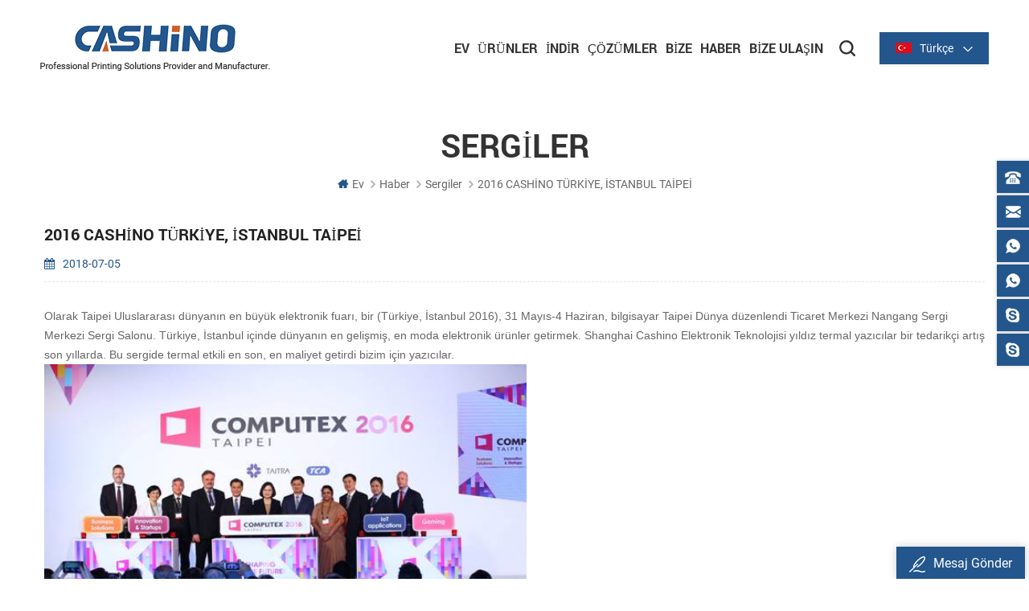

--- FILE ---
content_type: text/html
request_url: https://tr.cashinotech.com/cashino-computex-taipei-2016_n16
body_size: 8508
content:
<!DOCTYPE html PUBLIC "-//W3C//DTD XHTML 1.0 Transitional//EN" "http://www.w3.org/TR/xhtml1/DTD/xhtml1-transitional.dtd">
<html xmlns="http://www.w3.org/1999/xhtml" lang="tr">
<head>
    <meta http-equiv="X-UA-Compatible" content="IE=edge">
    <meta http-equiv="X-UA-Compatible" content="IE=9" />
    <meta http-equiv="X-UA-Compatible" content="IE=edge,Chrome=1" />
    <meta name="viewport" content="width=device-width, initial-scale=1.0, user-scalable=no">
    <meta http-equiv="Content-Type" content="text/html; charset=utf-8" />
                <title>2016 CASHİNO Türkiye,İstanbul TAİPEİ,Çin Cashino Teknoloji A. Ş.,Ltd-tr.cashinotech.com</title>
        <meta name="keywords" content="Türkiye,İstanbul,2016 M CASHİNO,termal yazıcılar,KİOSK Yazıcı" />
        <meta name="description" content="Dünyanın en büyük elektronik fuarı (Türkiye,İstanbul 2016) Taipei Uluslararası Bilgisayar Göster biri,31 Mayıs-4 Haziran Taipei Dünya Ticaret Merkezi Nangang Sergi Merkezi Sergi salonunda gerçekleştirildi. Sırasında Türkiye,İstanbul dünyanın en gelişmiş,en moda elektronik ürünler getirecek. Shenzhen Cashino Elektronik Teknolojisi son yıllarda yıldız termal yazıcılar tedarikçi yükselişi biridir. Bu sergi bizim için termal yazıcılar etkili en son,en maliyet getirdi." />
                <link href="/uploadfile/userimg/c9d20e44353ae19b2a0e21d3926445d3.png" rel="shortcut icon"  />
    

        <meta property="og:url" content="https://tr.cashinotech.com/cashino-computex-taipei-2016_n16">
    <meta property="og:title" content="2016 CASHİNO Türkiye,İstanbul TAİPEİ,Çin Cashino Teknoloji A. Ş.,Ltd-tr.cashinotech.com">
    <meta property="og:type" content="website">
    <meta property="og:description" content="Dünyanın en büyük elektronik fuarı (Türkiye,İstanbul 2016) Taipei Uluslararası Bilgisayar Göster biri,31 Mayıs-4 Haziran Taipei Dünya Ticaret Merkezi Nangang Sergi Merkezi Sergi salonunda gerçekleştirildi. Sırasında Türkiye,İstanbul dünyanın en gelişmiş,en moda elektronik ürünler getirecek. Shenzhen Cashino Elektronik Teknolojisi son yıllarda yıldız termal yazıcılar tedarikçi yükselişi biridir. Bu sergi bizim için termal yazıcılar etkili en son,en maliyet getirdi.">
    <meta property="og:image" content="https://tr.cashinotech.com/uploadfile/news/8de449a2cc175d33f3e30b51fbe66005.jpg"/>

    <meta name="twitter:title" content="2016 CASHİNO Türkiye,İstanbul TAİPEİ,Çin Cashino Teknoloji A. Ş.,Ltd-tr.cashinotech.com">
    <meta name="twitter:description" content="Dünyanın en büyük elektronik fuarı (Türkiye,İstanbul 2016) Taipei Uluslararası Bilgisayar Göster biri,31 Mayıs-4 Haziran Taipei Dünya Ticaret Merkezi Nangang Sergi Merkezi Sergi salonunda gerçekleştirildi. Sırasında Türkiye,İstanbul dünyanın en gelişmiş,en moda elektronik ürünler getirecek. Shenzhen Cashino Elektronik Teknolojisi son yıllarda yıldız termal yazıcılar tedarikçi yükselişi biridir. Bu sergi bizim için termal yazıcılar etkili en son,en maliyet getirdi.">

            <link rel="alternate" hreflang="en" href="https://www.cashinotech.com/cashino-computex-taipei-2016_n16" />
            <link rel="alternate" hreflang="ru" href="https://ru.cashinotech.com/cashino-computex-taipei-2016_n16" />
            <link rel="alternate" hreflang="es" href="https://es.cashinotech.com/cashino-computex-taipei-2016_n16" />
            <link rel="alternate" hreflang="pt" href="https://pt.cashinotech.com/cashino-computex-taipei-2016_n16" />
            <link rel="alternate" hreflang="ar" href="https://ar.cashinotech.com/cashino-computex-taipei-2016_n16" />
            <link rel="alternate" hreflang="tr" href="https://tr.cashinotech.com/cashino-computex-taipei-2016_n16" />
            <link rel="alternate" hreflang="th" href="https://th.cashinotech.com/cashino-computex-taipei-2016_n16" />
        <link type="text/css" rel="stylesheet" href="/template/css/style.css" />
            <script type="text/javascript" src="/template/js/demo.js"></script>


        <!--[if it ie9]
        <script src="/template/js/html5shiv.min.js"></script>
        <script src="/template/js/respond.min.js"></script>
    -->
        <!--[if IE 8]>
        <script src="https://oss.maxcdn.com/libs/html5shiv/3.7.0/html5shiv.js"></script>
        <script src="https://oss.maxcdn.com/libs/respond.js/1.3.0/respond.min.js"></script>
        <![endif]-->


        <meta name="google-site-verification" content="GUU0L5Wz6AeE2DVsfMOpQ5CfNmy0hwv_BKTfPR3hQIA" />
<!-- Google Tag Manager -->
<script>(function(w,d,s,l,i){w[l]=w[l]||[];w[l].push({'gtm.start':
new Date().getTime(),event:'gtm.js'});var f=d.getElementsByTagName(s)[0],
j=d.createElement(s),dl=l!='dataLayer'?'&l='+l:'';j.async=true;j.src=
'https://www.googletagmanager.com/gtm.js?id='+i+dl;f.parentNode.insertBefore(j,f);
})(window,document,'script','dataLayer','GTM-K29Q7P');</script>
<!-- End Google Tag Manager -->    

                </head>
<body>
    <!-- Google Tag Manager (noscript) -->
<noscript><iframe src="https://www.googletagmanager.com/ns.html?id=GTM-K29Q7P"
height="0" width="0" style="display:none;visibility:hidden"></iframe></noscript>
<!-- End Google Tag Manager (noscript) -->            <!-- Load Facebook SDK for JavaScript -->
      <div id="fb-root"></div>
      <script>
        window.fbAsyncInit = function() {
          FB.init({
            xfbml            : true,
            version          : 'v7.0'
          });
        };

        (function(d, s, id) {
        var js, fjs = d.getElementsByTagName(s)[0];
        if (d.getElementById(id)) return;
        js = d.createElement(s); js.id = id;
        js.src = 'https://connect.facebook.net/en_US/sdk/xfbml.customerchat.js';
        fjs.parentNode.insertBefore(js, fjs);
      }(document, 'script', 'facebook-jssdk'));</script>

      <!-- Your Chat Plugin code -->
      <div class="fb-customerchat"
        attribution=setup_tool
        page_id="103410951454652">
      </div>    <div class="m m-head clearfix" style="">
    <div class="m-box">
        <div class="m-h clearfix">
            <div class="logo">
                                    <a class="logo-01" href="/" title="Xiamen Cashino Technology Co., Ltd."><img alt="Xiamen Cashino Technology Co., Ltd." src="/uploadfile/userimg/7fe8e4432da79ad0f879d33dc0fb13fc.png" /></a>
                            </div>
            <div class="fy-xiala">
                                <dl class="select">
                    <dt><img src="/template/images/tr.png" alt="tr" /><i>Türkçe</i><span>tr</span></dt>
                    <dd>
                        <ul>
                                                            <li><a href="http://www.cashinotech.com/cashino-computex-taipei-2016_n16"><img src="/template/images/en.png" alt="en" /><span>en</span><i>English</i></a></li>
                                                            <li><a href="http://ru.cashinotech.com/cashino-computex-taipei-2016_n16"><img src="/template/images/ru.png" alt="ru" /><span>ru</span><i>русский</i></a></li>
                                                            <li><a href="http://es.cashinotech.com/cashino-computex-taipei-2016_n16"><img src="/template/images/es.png" alt="es" /><span>es</span><i>español</i></a></li>
                                                            <li><a href="http://pt.cashinotech.com/cashino-computex-taipei-2016_n16"><img src="/template/images/pt.png" alt="pt" /><span>pt</span><i>português</i></a></li>
                                                            <li><a href="http://ar.cashinotech.com/cashino-computex-taipei-2016_n16"><img src="/template/images/ar.png" alt="ar" /><span>ar</span><i>العربية</i></a></li>
                                                            <li><a href="https://tr.cashinotech.com/cashino-computex-taipei-2016_n16"><img src="/template/images/tr.png" alt="tr" /><span>tr</span><i>Türkçe</i></a></li>
                                                            <li><a href="http://th.cashinotech.com/cashino-computex-taipei-2016_n16"><img src="/template/images/th.png" alt="th" /><span>th</span><i>ไทย</i></a></li>
                                                    </ul>
                    </dd>
                </dl>
            </div>
            <div class="attr-nav clearfix">
                <div class="search">
                    <a title="search" rel="nofollow">
                    </a>
                </div>
            </div>
            <ul class="nav-heng">
                <li><a title="Ev" href='/'>Ev</a></li>
                <li class="">
                    <a title="Ürünler" href="/products">Ürünler</a>
                    <div class="nav-heng-box">
                        <ul class="clearfix">
                                                            <li>
                                    <i><img src="/uploadfile/category/65903c9c7dcda371dd802061b744b4d4.jpg" alt="MOBİL YAZICILAR"></i>
                                    <span><a title="MOBİL YAZICILAR" href="/mobile-printers_c40">MOBİL YAZICILAR</a></span>
                                                                            <div>
                                                                                            <a title="Mobil Makbuz Yazıcısı" href="/mobile-receipt-printer_c4">Mobil Makbuz Yazıcısı</a>
                                                                                            <a title="Mobil Etiket Yazıcısı" href="/mobile-label-printer_c31">Mobil Etiket Yazıcısı</a>
                                                                                    </div>
                                                                    </li>
                                                            <li>
                                    <i><img src="/uploadfile/category/bbb0ac29417bc2e38edc82cbf9be6e2b.jpg" alt="KİOSK YAZICILAR"></i>
                                    <span><a title="KİOSK YAZICILAR" href="/kiosk-printers_c3">KİOSK YAZICILAR</a></span>
                                                                            <div>
                                                                                            <a title="2 inç Kiosk Yazıcılar" href="/2-inch-kiosk-printers_c18">2 inç Kiosk Yazıcılar</a>
                                                                                            <a title="3 inç Kiosk Yazıcılar" href="/3-inch-kiosk-printers_c19">3 inç Kiosk Yazıcılar</a>
                                                                                            <a title="4 inç Kiosk Yazıcılar" href="/4-inch-kiosk-printers_c23">4 inç Kiosk Yazıcılar</a>
                                                                                    </div>
                                                                    </li>
                                                            <li>
                                    <i><img src="/uploadfile/category/e804e012761f785d67c5cd417dbf87f1.jpg" alt="PANEL YAZICILAR"></i>
                                    <span><a title="PANEL YAZICILAR" href="/panel-printers_c1">PANEL YAZICILAR</a></span>
                                                                            <div>
                                                                                            <a title="2 inç Panel yazıcı" href="/2-inch-panel-printer_c16">2 inç Panel yazıcı</a>
                                                                                            <a title="3 inç Panel yazıcı" href="/3-inch-panel-prnter_c17">3 inç Panel yazıcı</a>
                                                                                            <a title="Kesicili 2 inç Panel yazıcı" href="/2-inch-panel-printer-with-cutter_c26">Kesicili 2 inç Panel yazıcı</a>
                                                                                            <a title="Kesicili 3 inç Panel yazıcı" href="/3-inch-panel-printer-with-cutter_c27">Kesicili 3 inç Panel yazıcı</a>
                                                                                    </div>
                                                                    </li>
                                                            <li>
                                    <i><img src="/uploadfile/category/dd06c3c33d43c6e6bcb9a8f65077c854.jpg" alt="FİŞ YAZICILARI"></i>
                                    <span><a title="FİŞ YAZICILARI" href="/receipt-printers_c5">FİŞ YAZICILARI</a></span>
                                                                            <div>
                                                                                            <a title="2 inç/58 mm Termal Seri" href="/2-inch-58mm-thermal-series_c20">2 inç/58 mm Termal Seri</a>
                                                                                            <a title="3 inç/80 mm Termal Seri" href="/3-inch-80mm-thermal-series_c21">3 inç/80 mm Termal Seri</a>
                                                                                    </div>
                                                                    </li>
                                                            <li>
                                    <i><img src="/uploadfile/category/a7736d780f831b0bbea55405d186e872.jpg" alt="ETİKET YAZICILARI"></i>
                                    <span><a title="ETİKET YAZICILARI" href="/label-printers_c36">ETİKET YAZICILARI</a></span>
                                                                            <div>
                                                                                            <a title="2 inç/60 mm Serisi" href="/2-inch-60mm-series_c63">2 inç/60 mm Serisi</a>
                                                                                            <a title="3 inç/80 mm Serisi" href="/3-inch-80mm-series_c29">3 inç/80 mm Serisi</a>
                                                                                            <a title="4 inç/110 mm Serisi" href="/4-inch-110mm-series_c30">4 inç/110 mm Serisi</a>
                                                                                    </div>
                                                                    </li>
                                                            <li>
                                    <i><img src="/uploadfile/category/262430b98128fea0d454e004584eaff9.jpg" alt="Cloud Printers"></i>
                                    <span><a title="Cloud Printers" href="/cloud-printers_c65">Cloud Printers</a></span>
                                                                    </li>
                                                            <li>
                                    <i><img src="/uploadfile/category/401b43127bd658c66cd6c8a52c8c4322.jpg" alt="Wristband printers"></i>
                                    <span><a title="Wristband printers" href="/wristband-printers_c66">Wristband printers</a></span>
                                                                    </li>
                                                            <li>
                                    <i><img src="/uploadfile/category/d87649452eae4845836672a48880e9df.jpg" alt="POS TERMİNALİ"></i>
                                    <span><a title="POS TERMİNALİ" href="/pos-pda_c37">POS TERMİNALİ</a></span>
                                                                            <div>
                                                                                            <a title="El POS terminali" href="/handheld-type_c41">El POS terminali</a>
                                                                                            <a title="Kiosk POS terminali" href="/kiosk-pos-terminal_c42">Kiosk POS terminali</a>
                                                                                    </div>
                                                                    </li>
                                                            <li>
                                    <i><img src="/uploadfile/category/78dc250e3b0bcfc79bd976efed025498.JPG" alt="YAZICI MEKANİZMALARI"></i>
                                    <span><a title="YAZICI MEKANİZMALARI" href="/printer-mechanisms_c44">YAZICI MEKANİZMALARI</a></span>
                                                                            <div>
                                                                                            <a title="Termal Yazıcı Mekanizmaları" href="/thermal-printer-mechanisms_c50">Termal Yazıcı Mekanizmaları</a>
                                                                                            <a title="Etiket Yazıcı Mekanizmaları" href="/label-printer-mechanisms_c51">Etiket Yazıcı Mekanizmaları</a>
                                                                                    </div>
                                                                    </li>
                                                            <li>
                                    <i><img src="/uploadfile/category/0d6f3ee27fcd8fdfe310d2063303fc62.jpg" alt="TARAYICILAR"></i>
                                    <span><a title="TARAYICILAR" href="/scanners_c35">TARAYICILAR</a></span>
                                                                            <div>
                                                                                            <a title="Tarama tabancası serisi" href="/scanning-gun-series_c59">Tarama tabancası serisi</a>
                                                                                            <a title="Tarama platformu serisi" href="/scanning-platform-series_c60">Tarama platformu serisi</a>
                                                                                            <a title="Gömülü tarayıcı serisi" href="/embedded-scanner-series_c58">Gömülü tarayıcı serisi</a>
                                                                                    </div>
                                                                    </li>
                                                            <li>
                                    <i><img src="/uploadfile/category/4f7f48a8fe7c1af5d80961d4a44e7c17.jpg" alt="AKSESUARLAR"></i>
                                    <span><a title="AKSESUARLAR" href="/accessories_c38">AKSESUARLAR</a></span>
                                                                            <div>
                                                                                            <a title="Yazıcı Sürücü Kartı" href="/printer-driver-board_c7">Yazıcı Sürücü Kartı</a>
                                                                                    </div>
                                                                    </li>
                                                    </ul>
                    </div>
                </li>
                                <li class="nav-shu"><a title="İndir" href="/category/downloads/1">İndir</a>
                    <div class="nav-shu-box">
                        <ul>
                                                            <li><a title="Sürücüler" href="/category/downloads/2">Sürücüler</a></li>
                                                            <li><a title="Yarar" href="/category/downloads/5">Yarar</a></li>
                                                            <li><a title="SDK" href="/category/downloads/4">SDK</a></li>
                                                            <li><a title="Etiket Düzenleyici" href="/category/downloads/7">Etiket Düzenleyici</a></li>
                                                            <li><a title="Kullanım Kılavuzları" href="/category/downloads/6">Kullanım Kılavuzları</a></li>
                                                            <li><a title="Broşür" href="/category/downloads/3">Broşür</a></li>
                                                    </ul>
                    </div>
                </li>
                                <li class="nav-shu"><a title="Çözümler" href="/solutions_nc2">Çözümler</a>
                                    </li>
                                    <li class="nav-shu"><a title="Bize" href="/cashino-introduction_d11">Bize</a>
                                                      <div class="nav-shu-box">
                                <ul>
                                                                            <li><a title="Cashino Giriş" href="/cashino-introduction_d11">Cashino Giriş</a></li>
                                                                            <li><a title="Şirket Tarihçesi" href="/company-history_d12">Şirket Tarihçesi</a></li>
                                                                            <li><a title="Şirket Sahne" href="/company-show_d15">Şirket Sahne</a></li>
                                                                            <li><a title="Ekibimiz " href="/our-team_d13">Ekibimiz </a></li>
                                                                    </ul>
                            </div>
                                            </li>
                                                <li class="nav-shu"><a title="Haber" href="/news_nc1">Haber</a>
                                            <div class="nav-shu-box">
                            <ul>
                                                                    <li><a title="Şirket Haberleri" href="/irket-haberleri_nc5">Şirket Haberleri</a></li>
                                                                    <li><a title="Endüstri Bilgi" href="/end-stri-bilgi_nc6">Endüstri Bilgi</a></li>
                                                                    <li><a title="Sergiler" href="/sergiler_nc7">Sergiler</a></li>
                                                            </ul>
                        </div>
                                    </li>
                                    <li class="nav-shu"><a title="Bize Ulaşın " href="/contact-us_d2">Bize Ulaşın </a>
                                            </li>
                            </ul>
            <div class="mobile-menu-area">
                <div class="container">
                    <div class="row">
                        <nav id="mobile-menu">
                            <ul class="clearfix">
                                <li><a title="Ev" href="/">Ev</a></li>
                                <li><a title="Ürünler" href="/products">Ürünler</a>
                                    <ul>
                                                                                    <li><a title="MOBİL YAZICILAR" href="/mobile-printers_c40">MOBİL YAZICILAR</a>
                                                                                                    <ul>
                                                                                                                    <li><a title="Mobil Makbuz Yazıcısı" href="/mobile-receipt-printer_c4">Mobil Makbuz Yazıcısı</a></li>
                                                                                                                    <li><a title="Mobil Etiket Yazıcısı" href="/mobile-label-printer_c31">Mobil Etiket Yazıcısı</a></li>
                                                                                                            </ul>
                                                                                            </li>
                                                                                    <li><a title="KİOSK YAZICILAR" href="/kiosk-printers_c3">KİOSK YAZICILAR</a>
                                                                                                    <ul>
                                                                                                                    <li><a title="2 inç Kiosk Yazıcılar" href="/2-inch-kiosk-printers_c18">2 inç Kiosk Yazıcılar</a></li>
                                                                                                                    <li><a title="3 inç Kiosk Yazıcılar" href="/3-inch-kiosk-printers_c19">3 inç Kiosk Yazıcılar</a></li>
                                                                                                                    <li><a title="4 inç Kiosk Yazıcılar" href="/4-inch-kiosk-printers_c23">4 inç Kiosk Yazıcılar</a></li>
                                                                                                            </ul>
                                                                                            </li>
                                                                                    <li><a title="PANEL YAZICILAR" href="/panel-printers_c1">PANEL YAZICILAR</a>
                                                                                                    <ul>
                                                                                                                    <li><a title="2 inç Panel yazıcı" href="/2-inch-panel-printer_c16">2 inç Panel yazıcı</a></li>
                                                                                                                    <li><a title="3 inç Panel yazıcı" href="/3-inch-panel-prnter_c17">3 inç Panel yazıcı</a></li>
                                                                                                                    <li><a title="Kesicili 2 inç Panel yazıcı" href="/2-inch-panel-printer-with-cutter_c26">Kesicili 2 inç Panel yazıcı</a></li>
                                                                                                                    <li><a title="Kesicili 3 inç Panel yazıcı" href="/3-inch-panel-printer-with-cutter_c27">Kesicili 3 inç Panel yazıcı</a></li>
                                                                                                            </ul>
                                                                                            </li>
                                                                                    <li><a title="FİŞ YAZICILARI" href="/receipt-printers_c5">FİŞ YAZICILARI</a>
                                                                                                    <ul>
                                                                                                                    <li><a title="2 inç/58 mm Termal Seri" href="/2-inch-58mm-thermal-series_c20">2 inç/58 mm Termal Seri</a></li>
                                                                                                                    <li><a title="3 inç/80 mm Termal Seri" href="/3-inch-80mm-thermal-series_c21">3 inç/80 mm Termal Seri</a></li>
                                                                                                            </ul>
                                                                                            </li>
                                                                                    <li><a title="ETİKET YAZICILARI" href="/label-printers_c36">ETİKET YAZICILARI</a>
                                                                                                    <ul>
                                                                                                                    <li><a title="2 inç/60 mm Serisi" href="/2-inch-60mm-series_c63">2 inç/60 mm Serisi</a></li>
                                                                                                                    <li><a title="3 inç/80 mm Serisi" href="/3-inch-80mm-series_c29">3 inç/80 mm Serisi</a></li>
                                                                                                                    <li><a title="4 inç/110 mm Serisi" href="/4-inch-110mm-series_c30">4 inç/110 mm Serisi</a></li>
                                                                                                            </ul>
                                                                                            </li>
                                                                                    <li><a title="Cloud Printers" href="/cloud-printers_c65">Cloud Printers</a>
                                                                                            </li>
                                                                                    <li><a title="Wristband printers" href="/wristband-printers_c66">Wristband printers</a>
                                                                                            </li>
                                                                                    <li><a title="POS TERMİNALİ" href="/pos-pda_c37">POS TERMİNALİ</a>
                                                                                                    <ul>
                                                                                                                    <li><a title="El POS terminali" href="/handheld-type_c41">El POS terminali</a></li>
                                                                                                                    <li><a title="Kiosk POS terminali" href="/kiosk-pos-terminal_c42">Kiosk POS terminali</a></li>
                                                                                                            </ul>
                                                                                            </li>
                                                                                    <li><a title="YAZICI MEKANİZMALARI" href="/printer-mechanisms_c44">YAZICI MEKANİZMALARI</a>
                                                                                                    <ul>
                                                                                                                    <li><a title="Termal Yazıcı Mekanizmaları" href="/thermal-printer-mechanisms_c50">Termal Yazıcı Mekanizmaları</a></li>
                                                                                                                    <li><a title="Etiket Yazıcı Mekanizmaları" href="/label-printer-mechanisms_c51">Etiket Yazıcı Mekanizmaları</a></li>
                                                                                                            </ul>
                                                                                            </li>
                                                                                    <li><a title="TARAYICILAR" href="/scanners_c35">TARAYICILAR</a>
                                                                                                    <ul>
                                                                                                                    <li><a title="Tarama tabancası serisi" href="/scanning-gun-series_c59">Tarama tabancası serisi</a></li>
                                                                                                                    <li><a title="Tarama platformu serisi" href="/scanning-platform-series_c60">Tarama platformu serisi</a></li>
                                                                                                                    <li><a title="Gömülü tarayıcı serisi" href="/embedded-scanner-series_c58">Gömülü tarayıcı serisi</a></li>
                                                                                                            </ul>
                                                                                            </li>
                                                                                    <li><a title="AKSESUARLAR" href="/accessories_c38">AKSESUARLAR</a>
                                                                                                    <ul>
                                                                                                                    <li><a title="Yazıcı Sürücü Kartı" href="/printer-driver-board_c7">Yazıcı Sürücü Kartı</a></li>
                                                                                                            </ul>
                                                                                            </li>
                                                                            </ul>
                                </li>
                                                                <li><a title="İndir" href="/category/downloads/1">İndir</a>
                                    <ul>
                                                                                    <li><a title="Sürücüler" href="/category/downloads/2">Sürücüler</a></li>
                                                                                    <li><a title="Yarar" href="/category/downloads/5">Yarar</a></li>
                                                                                    <li><a title="SDK" href="/category/downloads/4">SDK</a></li>
                                                                                    <li><a title="Etiket Düzenleyici" href="/category/downloads/7">Etiket Düzenleyici</a></li>
                                                                                    <li><a title="Kullanım Kılavuzları" href="/category/downloads/6">Kullanım Kılavuzları</a></li>
                                                                                    <li><a title="Broşür" href="/category/downloads/3">Broşür</a></li>
                                                                            </ul>
                                </li>
                                                                <li><a title="Çözümler" href="/solutions_nc2">Çözümler</a>
                                                                    </li>
                                                                    <li><a title="Bize" href="/cashino-introduction_d11">Bize</a>
                                                                                    <ul>
                                                                                                    <li><a title="Cashino Giriş" href="/cashino-introduction_d11">Cashino Giriş</a></li>
                                                                                                    <li><a title="Şirket Tarihçesi" href="/company-history_d12">Şirket Tarihçesi</a></li>
                                                                                                    <li><a title="Şirket Sahne" href="/company-show_d15">Şirket Sahne</a></li>
                                                                                                    <li><a title="Ekibimiz " href="/our-team_d13">Ekibimiz </a></li>
                                                                                            </ul>
                                                                            </li>
                                                                                                <li><a title="Haber" href="/news_nc1">Haber</a>
                                                                            <ul>
                                                                                            <li><a title="Şirket Haberleri" href="/irket-haberleri_nc5">Şirket Haberleri</a></li>
                                                                                            <li><a title="Endüstri Bilgi" href="/end-stri-bilgi_nc6">Endüstri Bilgi</a></li>
                                                                                            <li><a title="Sergiler" href="/sergiler_nc7">Sergiler</a></li>
                                                                                    </ul>
                                                                    </li>
                                                                    <li><a title="Bize Ulaşın " href="/contact-us_d2">Bize Ulaşın </a>
                                                                            </li>
                                                            </ul>
                        </nav>
                    </div>
                </div>
            </div>
            <div class="top-search">
                <div class="top-searchW">
                    <span class="input-group-addon close-search"></span>
                    <div class="input-group">
                        <div class="header_search clearfix">
                            <input name="search_keyword" onkeydown="javascript:enterIn(event);" type="text" target="_blank" class="search_main form-control" placeholder="Aramak...">
                            <input type="submit" class="search_btn btn_search1" value="">
                        </div>
                    </div>
                </div>
            </div>
        </div>
    </div>
</div>
                             
 <div class="main page-banner">
                              </div>
 
  <div class="m main-mbx">
        <div class="m-box">
            <div class="main-0j clearfix">
                <div class="m-bt">
                    <div><span>Sergiler</span></div>
                </div>
                <div class="mbx-nr">
                    <a class="home" href="/">
                        <i class="fa fa-home"></i>Ev</a>
                                                                                  <i class="fa fa-angle-right"></i><a href="/news_nc1">Haber</a>
                                                              <i class="fa fa-angle-right"></i><a href="/exhibitions_nc7">Sergiler</a>
                    <i class="fa fa-angle-right"></i><a href="/cashino-computex-taipei-2016_n16"><h2>2016 CASHİNO TÜRKİYE, İSTANBUL TAİPEİ </h2></a>
                                    </div>
            </div>
        </div>
    </div> 
    <div class="m-ny">
        <div class="m-box clearfix">
            <div class="main-body clearfix">
                
                <div class="main-right-01 clearfix">
                    <div class="ny-big-bt-03 ">
                        <p>2016 CASHİNO TÜRKİYE, İSTANBUL TAİPEİ </p>
                    </div>
                    <ul class="news-rr news-rr-01 ">
                        <li><i class="fa fa-calendar"></i>2018-07-05</li>
                    </ul>
                    <div class="news_main clearfix ">
                        <div><p class=""><span lang="EN-US" style="font-family:Arial, sans-serif;font-size:14px;"> Olarak 
Taipei Uluslararası dünyanın en büyük elektronik fuarı, bir 
(Türkiye, İstanbul 2016), 31 Mayıs-4 Haziran, bilgisayar Taipei Dünya düzenlendi 
Ticaret Merkezi Nangang Sergi Merkezi Sergi Salonu. Türkiye, İstanbul içinde 
dünyanın en gelişmiş, en moda elektronik ürünler getirmek. Shanghai 
Cashino Elektronik Teknolojisi yıldız termal yazıcılar bir tedarikçi artış 
son yıllarda. Bu sergide termal etkili en son, en maliyet getirdi
bizim için yazıcılar.<o:p></o:p></span></p>
<p class=""><span lang="EN-US" style="font-family:" arial","sans-serif""=""><img src="/js/htmledit/kindeditor-en/attached/20160612/20160612165033_95523.jpg" width="600" height="381" alt="" /><br />
</span></p>
<p class=""><span lang="EN-US" style="font-family:" arial","sans-serif""=""><img src="/js/htmledit/kindeditor-en/attached/20160612/20160612165409_13164.jpg" width="600" height="577" alt="" /><br />
</span></p>
<p class=""></p>
<p class=""><span lang="EN-US" style="font-family:Arial;font-size:14px;"> Bu 
Türkiye, İstanbul Taipei yılı teması ağ uygulamaları vardır "
Teknoloji", "İnovasyon ve Yeni Yıl", "İş 
Çözümleri", "oyun" tüm fuar da yeni olacak 
dünya çapında DİY meraklıları için bak. CASHİNO küresel alıcılara göster 
yazıcılar tema tam hat, Mikro Panel Yazıcılar, Taşınabilir Yazıcılar, KİOSK 
Yazıcılar, POS Yazıcılar. Mükemmel ile neyin KİOSK Yazıcı KP-220 
performans benzersiz kompakt görünüm ve yüksek hızda baskı çok kazanmak için 
her yaştan alıcılar. Bu yazıcı için potansiyel talep üzerinde çok dayanır 
bizim alıcılar sürekli yenilik ve geliştirme, araştırma ve 
yeni KİOSK Yazıcı gelişimi. Daima "kaliteli taşıyoruz 
hayatta kalma, yenilik ve gelişme", müşterilerimize sunmaya devam 
gelecekte daha kaliteli ürünler ve hizmetler ile.<o:p></o:p></span></p>
<p class=""><span lang="EN-US" style="font-family:" arial","sans-serif""=""><img src="/js/htmledit/kindeditor-en/attached/20160612/20160612165532_72105.jpg" alt="" /><br />
</span></p></div>
                         
                    </div>
                    <ul class="page_turn clearfix ">
                                                <li>
                            <p>Öncesi :</p><a href="/hong-kong-electronic-fair-autumn-edition-2016_n23">Hong Kong Elektronik Fuarı (Sonbahar Edition) 2016</a></li>
                                                                        <li>
                            <p>Sonraki :</p><a href="/computex-taipei-2016_n4">2016 TÜRKİYE, İSTANBUL TAİPEİ </a></li>
                                            </ul>
                </div>
            </div>
        </div>
    </div>
    
<div class="m m-f" style="background:#222222 url(/template/images/f-bj.jpg) no-repeat center bottom;">
        <div class="m-f-01">
            <div class="m-box">
                <div class="footer clearfix">
                    <div id="right_column" class="fot_links fot_links-01">
                        <section id="blockbestsellers" class="block products_block column_box">
                            <span class="fot_title"><em>Bize Ulaşın</em><i class="fa fa-chevron-down"></i></span>
                            <div class="block_content">
                                <div class="m-f-con">
                                    <p><i><img src="/template/images/f-con-01.png" /></i>3-4/F, No.361 Qiaoying Road, Jimei District, Xiamen,China</p>
                                                                        <p><i><img src="/template/images/f-con-02.png" /></i><a rel="nofollow" href="Tel:+86-592-5517253">+86-592-5517253</a></p>
                                     
                                                                        <p><i><img src="/template/images/f-con-03.png" /></i><span>+86-592-5231815</span></p>
                                                                           
                                    <p><i><img src="/template/images/f-con-04.png" /></i><a rel="nofollow" href="mailto:info@csntek.com">info@csntek.com</a></p>
                                     
                                                                                                                                              <p><i><img src="/template/images/f-con-05.png" /></i>
                                        <a rel="nofollow" href="skype:sales15@csntek.com?chat">sales15@csntek.com</a>
                                    </p>
                                                                        <p><i><img src="/template/images/f-con-05.png" /></i>
                                        <a rel="nofollow" href="skype:sales09@csntek.com?chat">sales09@csntek.com</a>
                                    </p>
                                                                                                             
                                </div>
                                <div class="f-link">
                                        
                                      
                                                                             <a href="https://www.facebook.com/Cashinotech-216200055424982" target="_blank" rel="nofollow"><i class="f-link-02"><img src="/uploadfile/friendlink/06137a013f855529edfd486281fffcf6.png" /></i></a>
                                                                             <a href="https://www.linkedin.com/in/cashinotech/" target="_blank" rel="nofollow"><i class="f-link-02"><img src="/uploadfile/friendlink/92d5b80d4c2a543a7a3d9fdd4e2c8dc4.png" /></i></a>
                                                                             <a href="https://twitter.com/cashinotech1" target="_blank" rel="nofollow"><i class="f-link-02"><img src="/uploadfile/friendlink/003addf33c563aa427cd6009b93a5e00.png" /></i></a>
                                                                             <a href="https://www.youtube.com" target="_blank" rel="nofollow"><i class="f-link-02"><img src="/uploadfile/friendlink/a92123110aa70b4b74417e016c4f8c89.png" /></i></a>
                                                                             <a href="https://www.pinterest.com" target="_blank" rel="nofollow"><i class="f-link-02"><img src="/uploadfile/friendlink/5c080391e34566a53508dc09c56598da.png" /></i></a>
                                                                           
                                     
                                </div>
                            </div>
                        </section>
                    </div>
                    <div id="right_column" class="fot_links fot_links-02">
                        <section id="blockbestsellers" class="block products_block column_box">
                            <span class="fot_title"><em>Sıcak Ürünler</em><i class="fa fa-chevron-down"></i></span>
                            <div class="block_content toggle_content">
                                <ul>
                                     
                                    <li><a href="/58mm-portable-mobile-bluetooth-thermal-printer-ptp-ii_p8.html">58 MM taşınabilir bluetooth termal yazıcı PTP-II</a></li>
                                     
                                    <li><a href="/58mm-micro-panel-thermal-receipt-printer-csn-a1_p9.html">58mm mikro paneli termal fiş yazıcı CSN-A1</a></li>
                                     
                                    <li><a href="/kp-300h-3inch-thermal-kiosk-printer-module_p108.html">KP-300 H 6 Termal Kiosk Yazıcı Modülü</a></li>
                                     
                                    <li><a href="/kp-300v-80mm-width-high-speed-kiosk-thermal-printer_p109.html">Yüksek hızlı genişliği KP-362 80 mm Termal Yazıcı Kiosk </a></li>
                                     
                                    <li><a href="/ep-380ck-80mm-thermal-printer-with-cover-lock_p111.html">Kapağı Kilidi ile EP-380CK 80 mm Termal Yazıcı </a></li>
                                     
                                    <li><a href="/ttl-dc12v-58mm-mini-embedded-taxi-thermal-receipt-printer_p76.html">TTL DC mini taksi 58 mm termal fiş yazıcı gömülü </a></li>
                                     
                                </ul>
                            </div>
                        </section>
                    </div>
                    <div id="right_column" class="fot_links fot_links-03">
                        <section id="blockbestsellers" class="block products_block column_box">
                            <span class="fot_title"><em>Sıcak Etiketler</em><i class="fa fa-chevron-down"></i></span>
                            <div class="block_content toggle_content">
                                <ul>
                                                                               <li><a href="/thermal-receipt-printer_sp">Termal Makbuz Yazıcısı</a></li>
                                                                              <li><a href="/pos-receipt-printers_sp">POS Fiş Yazıcıları</a></li>
                                                                              <li><a href="/kiosk-thermal-printer_sp">Kiosk Termal Yazıcı</a></li>
                                                                              <li><a href="/bluetooth-thermal-printer_sp">Bluetooth Termal Yazıcı</a></li>
                                                                              <li><a href="/mobile-bluetooth-printer_sp">Mobil Bluetooth Yazıcı</a></li>
                                                                              <li><a href="/micro-panel-thermal-receipt-printer_sp">mikro panel termal makbuz yazıcısı</a></li>
                                                                              <li><a href="/mini-thermal-printer_sp">Mini Termal Yazıcı</a></li>
                                                                              <li><a href="/mini-thermal-printer-58mm_sp">mini termal yazıcı 58mm</a></li>
                                                                              <li><a href="/micro-panel-printer_sp">Mikro Panel Yazıcı</a></li>
                                                                              <li><a href="/pos-thermal-printer_sp">POS Termal Yazıcı</a></li>
                                     
                                </ul>
                            </div>
                        </section>
                    </div>
                    <div id="right_column" class="fot_links fot_links-04">
                        <section id="blockbestsellers" class="block products_block column_box">
                            <span class="fot_title"><em>Mesaj Gönder </em></span>
                            <div class="block_content">
                                <div class="f-dy">
                                <form role="form" action="/inquiry/addinquiry" method="post" name="email_form" id="email_form2">
                                <input type="hidden" name="msg_title" value="Leave a Message" class="meInput" />            
                               <div class="m-f-xp clearfix">
                                <div class="m-f-xp-00 m-f-xp-01">
                                    <div class="m-f-zs">*</div>
                                    <input required name="msg_email" id="msg_email" class="m-f-xp-txt" type="text" placeholder="E-posta *">
                                </div>
                                <div class="m-f-xp-00 m-f-xp-02">
                                    <div class="m-f-zs">*</div>
                                    <input required name="msg_tel" class="m-f-xp-txt" type="text" placeholder="Telefon / WhatsApp *">
                                </div>
                                <div class="m-f-xp-00 m-f-xp-03">
                                    <div class="m-f-zs">*</div>
                                    <textarea required name="msg_content" class="m-f-xp-txt" placeholder="Mesaj *"></textarea>
                                </div>
                                <div class="m-f-xp-00 m-f-xp-04">
                                    <div class="m-more">
                                        <input type="Submit" value="Gönder" class="main-more-n">
                                    </div>
                                </div>
                                </div>
                                </form>
                                </div>
                            </div>
                        </section>
                    </div>
                </div>
            </div>
        </div>
        <div class="m-bottom clearfix">
            <div class="m-box">
                
                <div class="m-b-l">
                    <div class="f-nav">
                                          <a href="/about-us_d1">Bize</a>
                                          <a href="/contact-us_d2">Bize ulaşın </a>
                                          <a href="/sitemap.html">Site haritası</a>
                                          <a href="/sitemap.xml">XML</a>
                                          <a href="/blog">Blog</a>
                                          <a href="/privacy-policy_d10">Gizlilik Politikası</a>
                                    </div>
                    <p class="copy clearfix">© Telif hakkı: 2026 Xiamen Cashino Technology Co., Ltd. Her hakkı saklıdır. </p>
                    <div class="ipv6">
                        <img src="/template/images/ipv6.png" />
                        <p>IPv6 ağ destekleniyor</p>
                    </div>
                                        
                </div>
            </div>
        </div>
    </div>
    <div class="m-f-xin">
        <ul>
            <li>
                <a href="/"></a>
                <div>
                    <i class="fa fa-home"></i>
                    <p>Ev</p>
                </div>
            </li>
            <li>
                <a href="/products"></a>
                <div>
                    <i class="fa fa-th-large"></i>
                    <p>Ürünler</p>
                </div>
            </li>
            <li>
                <div></div>
            </li>
            <li>
                <a href="/news"></a>
                <div>
                    <i class="fa fa-list-alt"></i>
                    <p>Haberler</p>
                </div>
            </li>
            <li>
                <a href="/contact-us_d2"></a>
                <div>
                    <i class="fa fa-comments-o"></i>
                    <p>temas etmek</p>
                </div>
            </li>
        </ul>
    </div> 
    <div class="toTop" style="">
        <span>top</span>
    </div> 
    <div class="online_section">
        <div class="online">
            <ul>
                                <li class="online_tel"><i></i><a href="Tel:+86-592-5517253">+86-592-5517253</a></li>
                 
                   
                <li class="online_email"><i></i><a rel="nofollow" href="mailto:info@csntek.com">info@csntek.com</a></li>
                 
                                                 
                <li class="online_whatsapp"><i></i><a rel="nofollow"  target="_blank" href="https://web.whatsapp.com/send?phone=+86-15359022803&text=Hello">+86-15359022803</a></li>
                 
                <li class="online_whatsapp"><i></i><a rel="nofollow"  target="_blank" href="https://web.whatsapp.com/send?phone=+86-15396242040&text=Hello">+86-15396242040</a></li>
                                                                                              <li class="online_skype"><i></i><a rel="nofollow" href="skype:sales15@csntek.com?chat">sales15@csntek.com</a></li>
                                <li class="online_skype"><i></i><a rel="nofollow" href="skype:sales09@csntek.com?chat">sales09@csntek.com</a></li>
                                            </ul>
        </div>
    </div> 
    <div id="online_qq_layer">
        <div id="online_qq_tab">
            <a id="floatShow" rel="nofollow" href="javascript:void(0);">
                <i><img src="/template/images/xp-logo-01.png" /></i>
                <p>Mesaj Gönder </p>
            </a>
            <a id="floatHide" rel="nofollow" href="javascript:void(0);">
                <p>Mesaj Gönder </p><i class="fa fa-minus"></i></a>
        </div>
        <div id="onlineService">
            <form role="form" action="/inquiry/addinquiry" method="post" name="email_form" id="email_form1">
               <input type="hidden" name="msg_title" value="Leave a Message" class="meInput" />
            <div class="online_form">
                <ul>
                    <p>Eğer ürünlerimiz ile ilgileniyorsanız ve daha fazla ayrıntı bilmek istiyorsanız,mesaj bırakın lütfen,biz en kısa sürede size cevap verecektir.</p>
                    <li>
                        <div class="cx-xp"><img src="/template/images/xp-i-01.png" /></div>
                        <input required type="text" name="msg_email" id="msg_email" class="meInput" placeholder="E-posta *" />
                    </li>
                    <li>
                        <div class="cx-xp"><img src="/template/images/xp-i-02.png" /></div>
                        <input required type="text" name="msg_tel" class="meInput" placeholder="Telefon / WhatsApp" />
                    </li>
                    <li>
                        <div class="cx-xp"><img src="/template/images/xp-i-03.png" /></div>
                        <textarea required id="meText" nkeyup="checknum(this,3000,'tno')" maxlength="3000" name="msg_content" style="" class="meText" placeholder="Mesaj *"></textarea>
                    </li>
                </ul>
                <div class="m-more">
                    <span><input class="submit" type="submit" value="Gönder"></span>
                </div>
            </div>
            </form>    
        </div>
    </div>
<script type="text/javascript"  src="/template/js/demo01.js"></script>
<script type="text/javascript"  src="/template/js/owl.carousel.min.js"></script>
<script type="text/javascript" src="/js/front/common.js"></script>
<script defer src="https://static.cloudflareinsights.com/beacon.min.js/vcd15cbe7772f49c399c6a5babf22c1241717689176015" integrity="sha512-ZpsOmlRQV6y907TI0dKBHq9Md29nnaEIPlkf84rnaERnq6zvWvPUqr2ft8M1aS28oN72PdrCzSjY4U6VaAw1EQ==" data-cf-beacon='{"version":"2024.11.0","token":"e885bde655b44d4d8b65747ad5f5b5b0","r":1,"server_timing":{"name":{"cfCacheStatus":true,"cfEdge":true,"cfExtPri":true,"cfL4":true,"cfOrigin":true,"cfSpeedBrain":true},"location_startswith":null}}' crossorigin="anonymous"></script>
</body> 
</html>
